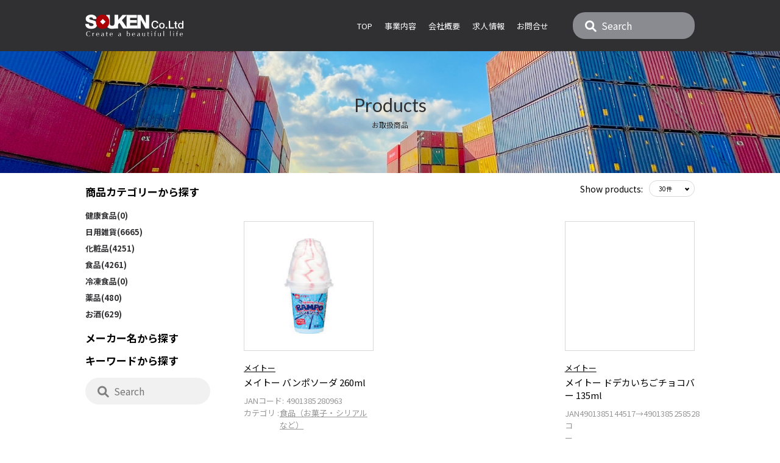

--- FILE ---
content_type: text/html; charset=UTF-8
request_url: https://soukensyoji.com/product/?maker=537
body_size: 2888
content:
<!DOCTYPE html>
<html lang="ja">
  <head>
	    <meta charset="UTF-8" />
    <meta http-equiv="X-UA-Compatible" content="IE=edge" />
    <meta name="viewport" content="width=device-width, initial-scale=1.0" />
    <meta content="IE=edge" http-equiv="X-UA-Compatible" />
    <meta name="description" content="化粧品・ベビー用品を中心に日中間で輸出事業を行っています。中小企業の方からアジアでの販売進出・計画の協力をいたします。" />
    <meta name="keywords" content="株式会社創賢商事,輸出,化粧品,ベビー用品,販売,中国" />
    <meta property="og:title" content="" />
    <meta property="og:type" content="website" />
    <meta property="og:url" content="undefined" />
    <meta property="og:locale" content="ja_JP" />
    <meta property="og:site_name" content="" />
    <meta property="og:description" content="" />
    <meta property="og:image" content="undefined" />
    <meta name="twitter:card" content="summary_large_image" />
    <meta name="twitter:site" content="website" />
    <meta name="twitter:domain" content="undefined" />
    <meta name="twitter:title" content="" />
    <meta name="twitter:description" content="" />
    <meta name="twitter:image" content="undefined" />
    <meta property="fb:admins" content="undefined" />
    <meta property="fb:app_id" content="undefined" />
    <link rel="preconnect" href="https://fonts.googleapis.com" />
    <link rel="preconnect" href="https://fonts.gstatic.com" crossorigin="" />
    <link href="https://fonts.googleapis.com/css2?family=Lato&amp;family=Noto+Sans+JP:wght@400;700&family=Noto+Serif+JP:wght@400;500;600&amp;display=swap" rel="stylesheet"/>
    <link rel="stylesheet" href="https://use.fontawesome.com/releases/v6.1.1/css/all.css" integrity="sha384-/frq1SRXYH/bSyou/HUp/hib7RVN1TawQYja658FEOodR/FQBKVqT9Ol+Oz3Olq5" crossorigin="anonymous"/>
    <link rel="stylesheet" href="https://soukensyoji.com/assets/css/style.css?1769140635" />
    <link rel="stylesheet" href="https://soukensyoji.com/assets/css/page/product/style.css?1769140635" />
    <link rel='shortcut icon' href='https://soukensyoji.com/assets/icon/favicon.ico?0' />
    <script src="https://ajax.googleapis.com/ajax/libs/jquery/3.6.0/jquery.min.js" defer></script>
    <script src="https://soukensyoji.com/assets/js/bundle.js" defer></script>
    <!-- Google tag (gtag.js) -->
    <script async src="https://www.googletagmanager.com/gtag/js?id=G-5MJPP2JPYF"></script>
    <script>
      window.dataLayer = window.dataLayer || [];
      function gtag(){dataLayer.push(arguments);}
      gtag('js', new Date());
      gtag('config', 'G-5MJPP2JPYF');
    </script>
	<title>お取扱商品 | 株式会社創賢商事</title>
  </head>
  <body>
	    <header class="header">
      <div class="header_inner">
        <a class="logo" href="https://soukensyoji.com/"><img src="https://soukensyoji.com/assets/img/common/logo.svg" alt="SOUKEN Co.Ltd Create a beautiful life" decoding="async" width="161" height="35"/></a>
        <nav class="gnav">
          <p class="gnav__head sp">menu</p>
          <ul class="gnav__list">
            <li class="gnav__item"><a class="gnav__link" href="https://soukensyoji.com/">Top</a></li>
            <li class="gnav__item"><a class="gnav__link" href="https://soukensyoji.com/service/">事業内容</a></li>
            <li class="gnav__item"><a class="gnav__link" href="https://soukensyoji.com/overview/">会社概要</a></li>
            <li class="gnav__item"><a class="gnav__link" href="https://soukensyoji.com/recuit/">求人情報</a></li>
            <li class="gnav__item"><a class="gnav__link" href="https://soukensyoji.com/#contact">お問合せ</a></li>
          </ul>
        </nav>
        <div class="header__search-box pc">
          <form class="search-box search-box--sm" role="search" action="#" method="get">
            <input class="search-box__input search-box__input--dark" type="text" name="s" placeholder="Search"/>
            <button class="search-box__submit-btn"><i class="fas fa-search fa-lg"></i></button>
          </form>
        </div>
        <button class="hamburger js-menu-trigger sp" type="button"><span class="hamburger__line"></span></button>
      </div>
    </header>
    <main>
      <section class="products">
        <div class="page-header products-header">
          <h1 class="page-header__title">
            Products<span class="page-header__subtitle"> お取扱商品</span>
          </h1>
        </div>
        <div class="container">
          <div class="inner">
            <div class="container-column">
				<section class="column-side pc">
	<h2 class="side-title">商品カテゴリーから探す</h2>
	<nav class="side-nav">
		<ul class="side-nav__list">
			<li><a href="?category=1">健康食品(0)</a></li>
			<li><a href="?category=2">日用雑貨(6665)</a></li>
			<li><a href="?category=3">化粧品(4251)</a></li>
			<li><a href="?category=4">食品(4261)</a></li>
			<li><a href="?category=5">冷凍食品(0)</a></li>
			<li><a href="?category=6">薬品(480)</a></li>
			<li><a href="?category=7">お酒(629)</a></li>
		</ul>
	</nav>
	<h2 class="side-title"><a href="../product/brand"> メーカー名から探す</a></h2>
	<h2 class="side-title"><a href="javascript:;">キーワードから探す</a></h2>
	<form class="search-box" role="search" action="#" method="get">
		<input class="search-box__input search-box__input--light" type="text" name="s" placeholder="Search"/>
		<button class="search-box__submit-btn"><i class="fas fa-search fa-lg"></i></button>
	</form>
</section>
<ul class="menu sp">
	<li class="menu__list"><a href="../product/category/">商品カテゴリーから探す</a></li>
  <li class="menu__list"><a href="../product/brand">メーカー名から探す</a></li>
</ul>
<div class="products-form sp">
	<form class="search-box search-box--md" role="search" id="frm" action="index.php" method="post" >
	 	<input class="search-box__input search-box__input--light" type="text" name="s" placeholder="Search"/>
		<button class="search-box__submit-btn"><i class="fas fa-search fa-lg"></i></button>
</div>
              <section class="column-main">
                <div class="search-hit">
                  <p>Show products:</p>
                  <div class="select-wrap">
                    <select id="searchhit" name="searchhite" required="" onChange="fruncRepage()">
    					<option value="15" >15件</option>
<option value="30" selected>30件</option>
<option value="60" >60件</option>
                    </select>
                  </div>
                </div>
				</form>
                <div class="product-wrap">
                  <ul class="product">
    				<li class="product__item">
	<div class="product__img-wrap">
		<figure class="product__img">
			<img src="https://img1.esimg.jp/resize/1200x900/image/food/00/01/34/578891.jpg" alt=""/>
		</figure>
	</div>
	<div class="product__body">
		<a class="tag" href="?maker=537">メイトー</a>
		<p class="product__name">メイトー  バンポソーダ 260ml</p>
		<dl class="product-date">
			<div class="product-date-box">
				<dt>JANコード:</dt>
				<dd>4901385280963</dd>
			</div>
			<div class="product-date-box">
				<dt>カテゴリ :</dt>
				<dd><a class="s_category" href="?s_category=22">食品（お菓子・シリアルなど）</a></dd>
			</div>
		</dl>
	</div>
</li>
<li class="product__item">
	<div class="product__img-wrap">
		<figure class="product__img">
			<img src="https://shop.r10s.jp/okashi-oishii/cabinet/icecream/icecream2/ok-mk7.jpg" alt=""/>
		</figure>
	</div>
	<div class="product__body">
		<a class="tag" href="?maker=537">メイトー</a>
		<p class="product__name">メイトー ドデカいちごチョコバー 135ml</p>
		<dl class="product-date">
			<div class="product-date-box">
				<dt>JANコード:</dt>
				<dd>4901385144517→4901385258528</dd>
			</div>
			<div class="product-date-box">
				<dt>カテゴリ :</dt>
				<dd><a class="s_category" href="?s_category=22">食品（お菓子・シリアルなど）</a></dd>
			</div>
		</dl>
	</div>
</li>
                  </ul>
                </div>
                <nav class="pagination">
					<ul>
					<li><a class="page-numbers current" href="?maker=537&page=1" aria-current="page">1</a></li>
					</ul>
                </nav>
              </section>
            </div>
          </div>
        </div>
      </section>
    </main>
	    <footer class="footer">
      <p class="copyright"><small translate="no">Copyright&copy;SOUKEN Co.Ltd</small></p>
    </footer>
<script>
	function fruncRepage(){
		$("#frm").submit();
	}
</script>
  </body>
</html>


--- FILE ---
content_type: text/css
request_url: https://soukensyoji.com/assets/css/style.css?1769140635
body_size: 3472
content:
@charset "UTF-8";
/* http://meyerweb.com/eric/tools/css/reset/
  v2.0 | 20110126
  License: none (public domain)
*/
html,
body,
div,
span,
applet,
object,
iframe,
h1,
h2,
h3,
h4,
h5,
h6,
p,
blockquote,
pre,
a,
abbr,
acronym,
address,
big,
cite,
code,
del,
dfn,
em,
img,
ins,
kbd,
q,
s,
samp,
small,
strike,
strong,
sub,
sup,
tt,
var,
b,
u,
i,
center,
dl,
dt,
dd,
ol,
ul,
li,
fieldset,
form,
label,
legend,
table,
caption,
tbody,
tfoot,
thead,
tr,
th,
td,
article,
aside,
canvas,
details,
embed,
figure,
figcaption,
footer,
header,
hgroup,
menu,
nav,
output,
ruby,
section,
summary,
time,
mark,
audio,
video {
  border: 0;
  font: inherit;
  font-size: 100%;
  margin: 0;
  padding: 0;
  vertical-align: baseline;
}

/* HTML5 display-role reset for older browsers */
article,
aside,
details,
figcaption,
figure,
footer,
header,
hgroup,
menu,
nav,
section {
  display: block;
}

body {
  line-height: 1;
}

ol,
ul {
  list-style: none;
}

blockquote,
q {
  quotes: none;
}

blockquote:before,
blockquote:after,
q:before,
q:after {
  content: "";
  content: none;
}

table {
  border-collapse: collapse;
  border-spacing: 0;
}

*,
*:before,
*:after {
  box-sizing: border-box;
}

html {
  height: 100%;
}

body {
  color: #303033;
  display: flex;
  flex-direction: column;
  font-family: "Noto Sans JP", sans-serif;
  font-size: 0.6875rem;
    height: 100%;
    width: 100%;
    overflow-x: hidden;
}
@media screen and (min-width: 768px), print {
  body {
    font-size: 0.9375rem;
  }
}

main {
  flex-grow: 1;
}

a {
  color: inherit;
  text-decoration: none;
}
a:hover {
  text-decoration: none;
}

img {
  height: auto;
  max-width: 100%;
  vertical-align: middle;
}

input {
  margin: 0;
  padding: 0;
}

textarea {
  color: inherit;
  font: inherit;
  padding: 0;
}

button {
  background-color: transparent;
  border: none;
  color: inherit;
  cursor: pointer;
  font: inherit;
  padding: 0;
}

.header {
  background-color: #303033;
}

.header_inner {
  align-items: center;
  display: flex;
  margin-left: auto;
  margin-right: auto;
  max-width: 1030px;
  padding: 15px 15px;
}
@media screen and (min-width: 768px), print {
  .header_inner {
    padding: 20px 15px;
  }
}

.logo {
  margin-right: auto;
}
@media not all and (min-width: 768px), print {
  .logo {
    width: 90px;
  }
}

.gnav__list {
  display: flex;
  flex-direction: column;
}
@media screen and (min-width: 768px), print {
  .gnav__list {
    flex-direction: row;
  }
}
@media not all and (min-width: 768px), print {
  .gnav__list {
    border-bottom: 1px solid #fff;
  }
}

.gnav__link {
  color: #ffffff;
  display: block;
  letter-spacing: 0.006em;
  padding: 15px 15px 15px 20px;
  text-transform: uppercase;
}
@media screen and (min-width: 768px), print {
  .gnav__link {
    font-size: 0.8125rem;
    padding: 0.7692307692em;
  }
}
@media not all and (min-width: 768px), print {
  .gnav__link {
    border-top: 1px solid #fff;
    position: relative;
  }
  .gnav__link::after {
    -webkit-transform: translateY(-50%) rotate(45deg);
    border-right: 1px solid #fff;
    border-top: 1px solid #fff;
    content: "";
    content: "";
    display: inline-block;
    height: 7px;
    position: absolute;
    right: 10px;
    top: 50%;
    transform: translateY(-50%) rotate(45deg);
    width: 7px;
  }
}

.header ::-webkit-input-placeholder {
  color: #ffffff;
}

.header ::-moz-placeholder {
  color: #ffffff;
}

.header :-ms-input-placeholder {
  color: #ffffff;
}

.header ::-ms-input-placeholder {
  color: #ffffff;
}

.header ::placeholder,
.header .search-box__submit-btn i {
  color: #ffffff;
}
.header .search-box__input {
  border-radius: 20px;
  padding: 10px 10px 10px 47px;
}

.header__search-box {
  margin-left: 30px;
}

@media not all and (min-width: 768px), print {
  .gnav {
    -webkit-overflow-scrolling: touch;
    background: #303033;
    display: none;
    height: calc(100vh - 58px);
    left: 0;
    overflow-x: hidden;
    overflow-y: auto;
    position: fixed;
    top: 58px;
    width: 100%;
    z-index: 100;
  }
}
.gnav .gnav__head {
  color: #fff;
  font-size: 0.875rem;
  font-weight: bold;
  padding: 15px;
  text-align: center;
  text-transform: uppercase;
}

@media not all and (min-width: 768px), print {
  .hamburger {
    align-items: center;
    cursor: pointer;
    display: flex;
    height: 30px;
    justify-content: center;
    width: 30px;
  }
  .hamburger .hamburger__line {
    background: #fff;
    height: 3px;
    position: relative;
    width: 100%;
    z-index: 1000;
  }
  .hamburger .hamburger__line::before,
.hamburger .hamburger__line::after {
    background: #fff;
    content: "";
    display: block;
    height: 3px;
    position: absolute;
    transition: -webkit-transform 0.3s;
    transition: transform 0.3s;
    transition: transform 0.3s, -webkit-transform 0.3s;
    width: 100%;
  }
  .hamburger .hamburger__line::before {
    top: -10px;
  }
  .hamburger .hamburger__line::after {
    bottom: -10px;
  }
  .hamburger body.is-fixed {
    height: 100%;
    position: fixed;
    width: 100%;
  }
}
.footer {
  background-color: #fff;
  padding: 15px;
}

.copyright {
  color: #1a1311;
  font-family: "Hiragino Kaku Gothic ProN", "ヒラギノ角ゴ ProN W3", sans-serif;
  font-size: 0.8125rem;
  text-align: center;
}

.container {
  margin-left: auto;
  margin-right: auto;
  max-width: 1030px;
}

.container--primary {
  max-width: 930px;
}

.container--secondary {
  max-width: 875px;
}

.inner {
  padding-left: 15px;
  padding-right: 15px;
}

.bg-light {
  background-color: #f5f5f5;
}

.bg-secondary {
  background-color: #6c6c6c;
}

.bg-dark {
  background-color: #303033;
}

.bg-light,
.bg-secondary,
.bg-dark {
  margin-left: calc(50% - 50vw);
  margin-right: calc(50% - 50vw);
  padding-left: calc(50vw - 50%);
  padding-right: calc(50vw - 50%);
}

.section {
  padding-bottom: 22px;
  padding-top: 22px;
}
@media screen and (min-width: 768px), print {
  .section {
    padding-bottom: 38px;
    padding-top: 45px;
  }
}

.btn {
  border: solid 1px #707070;
  cursor: pointer;
  display: block;
  font-family: "Hiragino Kaku Gothic ProN", "ヒラギノ角ゴ ProN W3", sans-serif;
  font-size: 0.75rem;
  max-width: 280px;
  padding: 1.0714285714em;
  text-align: center;
  width: 100%;
}
@media screen and (min-width: 768px), print {
  .btn {
    font-size: 0.875rem;
  }
}

.btn-light {
  background-color: #fff;
}

.btn-dark {
  background-color: #303033;
  color: #ffffff;
}

.btn-secondary {
  background-color: #687a84;
  color: #ffffff;
}

.btn--center {
  margin-left: auto;
  margin-right: auto;
}

.btn--circle {
  align-items: center;
  background-color: #b7b7b7;
  border-radius: 50%;
  display: flex;
  height: 24px;
  justify-content: center;
  width: 24px;
}

.heading {
  align-items: center;
  display: flex;
  flex-direction: column;
  font-family: "Lato", sans-serif;
  font-size: 1.25rem;
}

.heading--sm {
  font-family: inherit;
  font-size: 0.8125rem;
}
@media screen and (min-width: 768px), print {
  .heading--sm {
    font-size: 1.0625rem;
  }
}

.sub-heading {
  font-size: 0.75rem;
  letter-spacing: 0.006em;
  margin-top: 6px;
}

.heading--light {
  color: #ffffff;
}

.search-box {
  position: relative;
}

.search-box--sm {
  max-width: 200px;
}

.search-box--md {
  max-width: 500px;
}

.search-box__input {
  border: none;
}

.search-box__input--dark {
  background-color: #898b91;
}

.search-box__input--light {
  background-color: #f1f1f2;
}

.search-box__submit-btn {
  -webkit-transform: translateY(-50%);
  left: 20px;
  position: absolute;
  top: 50%;
  transform: translateY(-50%);
  transition: opacity 0.3s;
}
.search-box__submit-btn:hover {
  opacity: 0.8;
}

.detail {
  border-bottom: 1px solid #c7c7c7;
  margin-top: 17px;
}
@media screen and (min-width: 768px), print {
  .detail {
    margin-top: 25px;
  }
}

.detail__item {
  align-items: center;
  background-color: #f5f5f5;
  display: flex;
  justify-content: flex-start;
}

.detail__item {
  border-top: 1px solid #c7c7c7;
}
.detail__item dt,
.detail__item dd {
  color: #575456;
  padding-bottom: 1em;
  padding-top: 1em;
}
.detail__item dt {
  flex: 0 0 60px;
  text-align: center;
}
p.thanks {
    padding: 15px;
    text-align: center;
    font-size: 1.2em;
    line-height: 1.5em;
    margin-top: 10%;
}
@media screen and (min-width: 768px), print {
  .detail__item dt {
    flex: 0 0 220px;
  }
}
.detail__item dd {
  background-color: #fff;
  flex: 1 1 auto;
  line-height: 1.73;
  padding-left: 1.6666666667em;
}
.detail__item dd::before, .detail__item dd::after {
  content: "";
  display: block;
  height: 0;
  width: 0;
}
.detail__item dd::before {
  margin-top: calc((1 - 1.73) * 0.5em);
}
.detail__item dd::after {
  margin-bottom: calc((1 - 1.73) * 0.5em);
}

.page-header {
  align-items: center;
  background-position: center;
  background-repeat: no-repeat;
  background-size: cover;
  display: flex;
  height: 100px;
  justify-content: center;
}
@media screen and (min-width: 768px), print {
  .page-header {
    height: 200px;
  }
}

.page-header__title--light {
  color: #ffffff;
}

.page-header__title {
  align-items: center;
  display: flex;
  flex-direction: column;
  font-family: "Lato", sans-serif;
  font-size: 1.25rem;
}
@media screen and (min-width: 768px), print {
  .page-header__title {
    font-size: 1.875rem;
  }
}

.page-header__subtitle {
  font-family: "Noto Sans JP", sans-serif;
  font-size: 0.625rem;
  margin-top: 1em;
}
@media screen and (min-width: 768px), print {
  .page-header__subtitle {
    font-size: 0.75rem;
  }
}

.pagination ul {
  align-items: center;
  display: flex;
  justify-content: center;
}

.page-numbers {
  border: solid 1px #d4d4d4;
  display: block;
  font-size: 0.8125rem;
  padding: 1em;
  text-align: center;
}
@media screen and (min-width: 768px), print {
  .page-numbers {
    height: 42px;
    min-width: 42px;
  }
}

/* form */
input[type=text],
input[type=email],
input[type=tel],
input[type=url],
input[type=search],
textarea,
select {
  -webkit-appearance: none;
  -moz-appearance: none;
  appearance: none;
  font-family: inherit;
  font-size: 16px;
  width: 100%;
}

input[type=text]:focus,
input[type=email]:focus,
input[type=tel]:focus,
input[type=url]:focus,
input[type=search]:focus,
textarea:focus,
select:focus,
input[type=checkbox]:focus + span {
  box-shadow: 0 0 5px rgba(104, 111, 103, 0.7);
  outline: none;
}

input[type=checkbox] {
  opacity: 0;
  position: absolute;
}

input[type=checkbox] + span {
  color: #1a1311;
  cursor: pointer;
  display: inline-block;
  font-size: 0.6875rem;
  padding: 0.3125em 0.3125em 0.3125em 2.1875em;
  position: relative;
}
@media screen and (min-width: 768px), print {
  input[type=checkbox] + span {
    font-size: 1rem;
  }
}

input[type=checkbox] + span:before {
  border: solid 1px #afafaf;
  content: "";
  height: 1.25em;
  left: 0;
  position: absolute;
  top: 2px;
  width: 1.25em;
}

input[type=checkbox] + span:after {
  content: "";
  display: none;
}

input[type=checkbox]:checked + span:after {
  -webkit-transform: rotate(45deg);
  border-bottom: 3px solid #ab0006;
  border-right: 3px solid #ab0006;
  content: "";
  display: block;
  height: 1.25em;
  left: 0.4em;
  position: absolute;
  top: 2px;
  transform: rotate(45deg);
  width: 0.5em;
}

.form {
  margin-left: auto;
  margin-right: auto;
  margin-top: 22px;
  max-width: 600px;
}
@media screen and (min-width: 768px), print {
  .form {
    margin-top: 45px;
  }
}

.form__item {
  font-family: "Hiragino Kaku Gothic ProN", "ヒラギノ角ゴ ProN W3", sans-serif;
  margin-top: 14px;
}
@media screen and (min-width: 768px), print {
  .form__item {
    margin-top: 20px;
  }
}

.form__ttl {
  font-weight: 600;
}
@media screen and (min-width: 768px), print {
  .form__ttl {
    font-size: 0.875rem;
  }
}

.form__body {
  margin-top: 6px;
}

.input-field input,
.input-field textarea {
  background: #fff;
  border: 1px solid #cccccc;
  border-radius: 2px;
  padding: 10px;
}

.input-field ::-webkit-input-placeholder {
  color: #b6b6b6;
}

.input-field ::-moz-placeholder {
  color: #b6b6b6;
}

.input-field :-ms-input-placeholder {
  color: #b6b6b6;
}

.input-field ::-ms-input-placeholder {
  color: #b6b6b6;
}

.input-field ::placeholder {
  color: #b6b6b6;
}
@media screen and (min-width: 768px), print {
  .input-field ::-webkit-input-placeholder {
    font-size: 0.875rem;
  }
  .input-field ::-moz-placeholder {
    font-size: 0.875rem;
  }
  .input-field :-ms-input-placeholder {
    font-size: 0.875rem;
  }
  .input-field ::-ms-input-placeholder {
    font-size: 0.875rem;
  }
  .input-field ::placeholder {
    font-size: 0.875rem;
  }
}

.form__btn {
  margin-top: 15px;
}
@media screen and (min-width: 768px), print {
  .form__btn {
    margin-top: 25px;
  }
}

.privacy-box__check {
  margin-top: 20px;
  text-align: center;
}
@media screen and (min-width: 768px), print {
  .privacy-box__check {
    margin-top: 33px;
  }
}

.privacy-box__check a {
  text-decoration: underline;
}

.submit-btn {
  background-color: #1a1311;
  color: #ffffff;
  font-size: 0.8125rem;
  font-weight: 600;
  line-height: 1.2941176471;
  padding: 0.8235294118em;
}
@media screen and (min-width: 768px), print {
  .submit-btn {
    font-size: 1.0625rem;
  }
}

@media not all and (min-width: 768px), print {
  .pc {
    display: none !important;
  }
}

@media screen and (min-width: 768px), print {
  .sp {
    display: none !important;
  }
}

.is-menu-opened .hamburger__line {
  background: transparent;
}

.is-menu-opened .hamburger__line::before {
  -webkit-transform: rotate(45deg);
  top: 0;
  transform: rotate(45deg);
}

.is-menu-opened .hamburger__line::after {
  -webkit-transform: rotate(-45deg);
  bottom: 0;
  transform: rotate(-45deg);
}

.is-menu-opened .gnav {
  display: block;
}

html.is-menu-opened {
  min-height: 100vh;
}

.is-menu-opened body {
  height: 100%;
  position: fixed;
  width: 100%;
}
@media screen and (min-width: 768px) {
	ul.lang_list {
	    max-width: 300px;
	}
}
ul.lang_list {
    width: 90%;
    display: flex;
    justify-content: center;
    margin: 0 auto 5%;
    align-items: flex-end;
}
ul.lang_list li {
    width: 50%;
    text-align: center;
}
ul.lang_list li a {
    font-size: 1.2em;
}
ul.lang_list li.active a {
    font-size: 1.4em;
    font-weight: bold;
}
/*# sourceMappingURL=sourcemaps/style.css.map */

--- FILE ---
content_type: text/css
request_url: https://soukensyoji.com/assets/css/page/product/style.css?1769140635
body_size: 2080
content:
.products-header {
  background-image: url(../../../img/page/products/header_products.jpg);
}

.container-column {
  margin-top: 12px;
  padding-bottom: 40px;
}
@media screen and (min-width: 768px), print {
  .container-column {
    display: flex;
    justify-content: space-between;
    padding-bottom: 180px;
  }
}

@media screen and (min-width: 768px), print {
  .column-main {
    width: calc((740 / 1000) * 100%);
  }
}

@media screen and (min-width: 768px), print {
  .column-side {
    width: calc((205 / 1000) * 100%);
  }
}
.column-side .search-box {
  margin-top: 10px;
}
.column-side .search-box__input {
  padding: 10px 10px 10px 47px;
}

.product-wrap {
  padding-bottom: 48px;
}
@media screen and (min-width: 768px), print {
  .product-wrap {
    padding-bottom: 96px;
  }
}

.search-hit {
  align-items: center;
  display: flex;
  justify-content: flex-end;
}
@media not all and (min-width: 768px), print {
  .search-hit {
    margin-top: 20px;
  }
}
.search-hit P {
  margin-right: 0.7142857143em;
}
.search-hit select,
.search-hit P {
  color: #000;
}
@media screen and (min-width: 768px), print {
  .search-hit select,
.search-hit P {
    font-size: 0.875rem;
  }
}
.search-hit select {
  background-color: #fff;
  border: 1px solid #d8d8d8;
  border-radius: 18px;
  font-size: 0.625rem;
  padding: 5px 5px 5px 10px;
  width: 60px;
}
@media screen and (min-width: 768px), print {
  .search-hit select {
    padding: 5px 5px 5px 15px;
    width: 75px;
  }
}
.search-hit .select-wrap {
  display: block;
  position: relative;
}
.search-hit .select-wrap::after {
  -webkit-transform: rotate(45deg);
  border-bottom: 2px solid #000;
  border-right: 2px solid #000;
  bottom: 0;
  content: "";
  display: block;
  height: 5px;
  margin: auto;
  pointer-events: none;
  position: absolute;
  right: 10px;
  top: 0;
  transform: rotate(45deg);
  width: 5px;
}

.product {
  display: flex;
  flex-wrap: wrap;
  justify-content: space-between;
}
@media screen and (min-width: 768px), print {
  .product {
    margin-top: -23px;
  }
}

.product__item {
  margin-top: 37px;
  width: calc((100% - 16px) / 2);
}
@media screen and (min-width: 768px), print {
  .product__item {
    margin-top: 63px;
    width: calc((100% - 100px) / 3);
  }
}

.product__img-wrap {
  border: solid 1px #d8d8d8;
  padding: 27px;
}

.product__img {
  position: relative;
}
.product__img::before {
  content: "";
  display: block;
  padding-top: 100%;
}
.product__img img {
  -o-object-fit: cover;
  height: 100%;
  left: 0;
  max-width: none;
  object-fit: cover;
  position: absolute;
  top: 0;
  width: 100%;
}

.product__body {
  margin-top: 5px;
}
.product__body a {
  text-decoration: underline;
}
@media screen and (min-width: 768px), print {
  .product__body {
    padding-top: 14px;
  }
}

.product__name {
  -webkit-text-stroke: 1px rgba(0, 0, 0, 0);
  color: #000;
  line-height: 1.4;
  margin-top: 7px;
}

.tag {
  color: #000;
  font-size: 0.625rem;
}
@media screen and (min-width: 768px), print {
  .tag {
    font-size: 0.8125rem;
  }
}

.product-date {
  color: #979797;
  font-size: 0.625rem;
  margin-top: 0.7692307692em;
}
.product-date dt,
.product-date dd {
  letter-spacing: 0.006em;
  line-height: 1.54;
}
@media screen and (min-width: 768px), print {
  .product-date {
    font-size: 0.8125rem;
  }
}

.product-date-box {
  display: flex;
}
.product-date-box dt {
  width: 70px;
}

@media screen and (min-width: 768px), print {
  .side-title {
    color: #000;
    cursor: pointer;
    font-weight: bold;
    padding-bottom: 0.5882352941em;
    padding-top: 0.5882352941em;
  }
}
@media screen and (min-width: 768px) and (min-width: 768px), print {
  .side-title {
    font-size: 1.0625rem;
  }
}
@media screen and (min-width: 768px), print {
  .side-nav {
    padding-bottom: 7px;
    padding-top: 7px;
  }
}
@media screen and (min-width: 768px), print {
  .side-nav__list a {
    display: block;
    font-size: 0.8125rem;
    padding-bottom: 7px;
    padding-top: 7px;
  }
}
@media screen and (min-width: 768px), print {
  .side-nav__list li > a {
    font-weight: bold;
  }
}
@media screen and (min-width: 768px), print {
  .side-nav-menu li a {
    font-weight: normal;
    padding-left: 13px;
  }
}
.product-heading {
  color: #000;
  font-size: 0.875rem;
  font-weight: bold;
  margin-bottom: 12px;
  text-align: center;
}

/* brand */
.brand-block {
  padding-bottom: 125px;
  padding-top: 14px;
}
@media screen and (min-width: 768px), print {
  .brand-block {
    padding-bottom: 250px;
    padding-top: 22px;
  }
}

.search-box {
  margin-left: auto;
  margin-right: auto;
}

.search-box__input {
  border-radius: 25px;
  padding: 8px 8px 8px 45px;
}
.search-box__input ::-webkit-input-placeholder {
  color: #808080;
}
.search-box__input ::-moz-placeholder {
  color: #808080;
}
.search-box__input :-ms-input-placeholder {
  color: #808080;
}
.search-box__input ::-ms-input-placeholder {
  color: #808080;
}
.search-box__input ::placeholder {
  color: #808080;
}
@media screen and (min-width: 768px), print {
  .search-box__input {
    padding: 14px 24px 14px 55px;
  }
}

.search-box__submit-btn i {
  color: #808080;
}

.brand-anchor {
  display: flex;
  flex-wrap: wrap;
  justify-content: space-between;
  margin-top: 7px;
}
@media screen and (min-width: 768px), print {
  .brand-anchor {
    justify-content: center;
    margin-top: 20px;
  }
}
@media not all and (min-width: 768px), print {
  .brand-anchor::before, .brand-anchor::after {
    content: "";
    display: block;
    width: calc((100% - 55px) / 6);
  }
  .brand-anchor::before {
    order: 1;
  }
}

.brand-anchor__item {
  color: #000;
  font-weight: bold;
}
@media screen and (min-width: 768px), print {
  .brand-anchor__item {
    border-left: 1px solid #707070;
    font-size: 0.875rem;
  }
}
@media not all and (min-width: 768px), print {
  .brand-anchor__item {
    border: 1px solid #707070;
    border-radius: 2px;
    margin-top: 10px;
    min-width: 55px;
    width: calc((100% - 55px) / 6);
  }
}
.brand-anchor__item a {
  display: block;
  padding: 10px;
  text-align: center;
}
@media screen and (min-width: 768px), print {
  .brand-anchor__item a {
    padding: 0 15px;
  }
}
.brand-anchor__item:last-child {
  border-right: 1px solid #707070;
}

.brand {
  margin-top: 30px;
}
@media screen and (min-width: 768px), print {
  .brand {
    margin-top: 74px;
  }
}

.brand__title {
  color: #000;
  font-size: 1.25rem;
  font-weight: bold;
}

.brand-list {
  margin-top: 14px;
}
@media screen and (min-width: 768px), print {
  .brand-list {
    display: flex;
    flex-wrap: wrap;
    justify-content: space-between;
    margin-top: 18px;
  }
  .brand-list::before, .brand-list::after {
    content: "";
    display: block;
    width: calc((100% - 160px) / 3);
  }
  .brand-list::before {
    order: 1;
  }
}

.brand-list__item {
  padding-bottom: 1em;
  padding-top: 1em;
}
@media screen and (min-width: 768px), print {
  .brand-list__item {
    font-size: 0.875rem;
    width: calc((100% - 160px) / 3);
  }
}
.brand-list__item a {
  color: #000;
  font-weight: bold;
}
.brand-list__item .brand-list__count {
  color: #949494;
  margin-left: 0.3571428571em;
}

/* spmenu */
@media not all and (min-width: 768px), print {
  .menu {
    display: flex;
    justify-content: center;
  }

  .menu__list {
    display: flex;
    flex-basis: 140px;
  }

  .menu__list + .menu__list {
    margin-left: 10px;
  }

  .menu__list a {
    background-color: #303033;
    color: #ffffff;
    font-weight: bold;
    padding: 10px;
    text-align: center;
    white-space: nowrap;
    width: 100%;
  }

  .products-form {
    margin-top: 18px;
  }

  /*  category */
  .category-title {
    background-color: #f1f1f2;
    border-top: 1px solid #bcbcbc;
  }
  .category-title a {
    align-items: center;
    display: flex;
    font-size: 0.875rem;
    font-weight: bold;
    padding: 10px 10px 10px 21px;
  }
  .category-title a i {
    color: #fafafa;
    margin-right: 8px;
  }

  .category-block {
    padding-top: 14px;
  }

  .product-category__list {
    border-bottom: 1px solid #bcbcbc;
  }

  .product-category__list li {
    border-top: 1px solid #bcbcbc;
    padding: 15px 15px 15px 21px;
    position: relative;
  }
  .product-category__list li::after {
    -webkit-transform: translateY(-50%) rotate(45deg);
    border-right: 1px solid #7d7d7d;
    border-top: 1px solid #7d7d7d;
    content: "";
    display: inline-block;
    height: 7px;
    position: absolute;
    right: 10px;
    top: 50%;
    transform: translateY(-50%) rotate(45deg);
    width: 7px;
  }
}
.category-list__count {
  color: #7d7d7d;
  margin-left: 5px;
}
ul.tab {
    display: flex;
    max-width: 1000px;
    margin: 0 auto 10px;
    justify-content: space-between;
}
ul.tab li {
    text-align: center;
    width: 50%;
    border: solid 1px #b5b3b3;
    padding: 10px 0;
    cursor: pointer;
    font-size: 1.2em;
    color: #b5b3b3;}
ul.tab li.active {
    background: #ad0012;
    color: #ffffff;
    font-weight: bold;
    border: solid 1px #ad0012;
}
.pk.active {
	display:block;
}
.pk {
	display:none;
}
.pk p img {
    width: 100%;
}

.pk p {
    margin: 0 auto;
    text-align: center;
}
/*# sourceMappingURL=../../sourcemaps/page/product/style.css.map */

--- FILE ---
content_type: image/svg+xml
request_url: https://soukensyoji.com/assets/img/common/logo.svg
body_size: 4543
content:
<svg xmlns="http://www.w3.org/2000/svg" width="160.984" height="35.404" viewBox="0 0 160.984 35.404"><g transform="translate(-190 -491.457)"><path d="M7.446,24.513A3.089,3.089,0,0,1,6.364,25a6.243,6.243,0,0,1-1.494.162A3.98,3.98,0,0,1,1.9,24.09,4.1,4.1,0,0,1,.85,21.081,3.926,3.926,0,0,1,2.01,18.1a4.315,4.315,0,0,1,3.113-1.111,5.973,5.973,0,0,1,1.3.139,4.848,4.848,0,0,1,1.17.412,4.8,4.8,0,0,0-.138.571,3.081,3.081,0,0,0-.048.537,2.632,2.632,0,0,0-.973-.939,2.849,2.849,0,0,0-1.35-.3,2.76,2.76,0,0,0-2.252.965,4.135,4.135,0,0,0-.8,2.714,4.066,4.066,0,0,0,.8,2.656A2.659,2.659,0,0,0,5,24.721a3.59,3.59,0,0,0,1.289-.247,4.6,4.6,0,0,0,1.225-.721Z" transform="translate(190.512 501.702)" fill="#fff"/><path d="M7.38,24.048c.014-.375.027-.864.034-1.465s.011-1.366.011-2.292q0-.736-.011-1.071c-.006-.223-.019-.422-.034-.6a1.549,1.549,0,0,0,.234.04c.08.008.168.01.261.01a2.106,2.106,0,0,0,.253-.013c.079-.01.155-.021.229-.037-.021.184-.038.383-.053.593s-.019.439-.019.678a3.235,3.235,0,0,1,.675-1,1.109,1.109,0,0,1,.765-.325,1.292,1.292,0,0,1,.172.014c.069.01.159.026.268.048a2.816,2.816,0,0,0-.042.359c-.01.139-.014.309-.014.511l-.09.056a1.69,1.69,0,0,0-.282-.109,1.059,1.059,0,0,0-.276-.037.967.967,0,0,0-.918.551,4.018,4.018,0,0,0-.29,1.773q0,.714.014,1.31c.01.4.022.736.042,1.018a1.889,1.889,0,0,0-.231-.035q-.123-.01-.264-.01c-.074,0-.147,0-.216.008s-.141.014-.216.026" transform="translate(194.449 502.649)" fill="#fff"/><path d="M15.718,23.529a3.424,3.424,0,0,1-.936.489,3.141,3.141,0,0,1-1.021.165A2.6,2.6,0,0,1,11.8,23.4a2.787,2.787,0,0,1-.753-2.026,2.918,2.918,0,0,1,.721-2.066,2.5,2.5,0,0,1,1.927-.781,2.208,2.208,0,0,1,1.707.656,2.637,2.637,0,0,1,.6,1.853c0,.026,0,.067,0,.123s-.006.1-.006.13H12.035v.038a2.783,2.783,0,0,0,.5,1.784,1.742,1.742,0,0,0,1.439.614,2.316,2.316,0,0,0,.939-.192,2.86,2.86,0,0,0,.832-.58c-.006.12-.013.212-.016.274s-.006.114-.006.16Zm-3.661-2.637h3.031v-.2a2.078,2.078,0,0,0-.383-1.329,1.275,1.275,0,0,0-1.056-.482,1.369,1.369,0,0,0-1.117.555,2.42,2.42,0,0,0-.474,1.454" transform="translate(196.659 502.628)" fill="#fff"/><path d="M19.554,23.4a2.568,2.568,0,0,1-.8.579,2.234,2.234,0,0,1-.92.194,1.7,1.7,0,0,1-1.172-.37,1.32,1.32,0,0,1-.414-1.042,1.415,1.415,0,0,1,.329-.981,1.837,1.837,0,0,1,1-.521c.192-.042.452-.091.782-.151a3.151,3.151,0,0,0,1.226-.378V20.49a1.754,1.754,0,0,0-.306-1.149,1.225,1.225,0,0,0-.976-.357,1.7,1.7,0,0,0-.843.205,1.827,1.827,0,0,0-.641.611h-.091l.024-.607a2.673,2.673,0,0,1,.848-.481,3.021,3.021,0,0,1,1.007-.167A1.836,1.836,0,0,1,20,19a2.1,2.1,0,0,1,.433,1.476v.141l-.045,1.968v.321a1.165,1.165,0,0,0,.106.612.467.467,0,0,0,.4.146c.053,0,.093,0,.122,0a.631.631,0,0,1,.075,0l.045.224L21.1,23.9a3.464,3.464,0,0,1-.91.173.571.571,0,0,1-.431-.154.958.958,0,0,1-.205-.516m.018-2.186a6.019,6.019,0,0,0-1.939.537.955.955,0,0,0-.434.858,1.128,1.128,0,0,0,.268.806.988.988,0,0,0,.757.285,1.529,1.529,0,0,0,.6-.138,1.773,1.773,0,0,0,.548-.369.736.736,0,0,0,.149-.207.7.7,0,0,0,.048-.289V21.216Z" transform="translate(199.799 502.636)" fill="#fff"/><path d="M21.126,19.684c.006-.083.013-.146.016-.188a1.027,1.027,0,0,0,.006-.112.86.86,0,0,0-.006-.095c0-.04,0-.069,0-.083l.359.019c.125.006.25.008.377.008v-.377c0-.128,0-.263,0-.406s-.01-.33-.016-.561a3.631,3.631,0,0,0,.5-.119,2.944,2.944,0,0,0,.415-.168c-.011.25-.019.45-.026.6s-.008.252-.008.3v.765c.215,0,.444-.006.692-.018s.515-.029.8-.056c-.006.056-.014.117-.022.184s-.011.131-.011.2v.09c-.21-.011-.4-.021-.575-.024s-.335-.01-.481-.01c-.12,0-.208,0-.261,0s-.1,0-.151.008c-.006.109-.011.21-.013.306s0,.186,0,.272q0,.327-.027,1.218c-.019.595-.029,1.077-.029,1.454a2.1,2.1,0,0,0,.223,1.122.831.831,0,0,0,.745.329,1.2,1.2,0,0,0,.351-.063,3.242,3.242,0,0,0,.452-.18l.085.253a2.32,2.32,0,0,1-.611.29,2.215,2.215,0,0,1-.649.1,1.48,1.48,0,0,1-1.117-.365,1.737,1.737,0,0,1-.345-1.209q0-.176.03-1.218t.032-1.914v-.394h-.13c-.095,0-.191,0-.29.008s-.2.014-.306.026" transform="translate(202.736 502.07)" fill="#fff"/><path d="M29.628,23.529a3.424,3.424,0,0,1-.936.489,3.148,3.148,0,0,1-1.021.165,2.6,2.6,0,0,1-1.962-.781,2.787,2.787,0,0,1-.753-2.026,2.911,2.911,0,0,1,.721-2.066A2.5,2.5,0,0,1,27.6,18.53a2.213,2.213,0,0,1,1.707.656,2.637,2.637,0,0,1,.6,1.853c0,.026,0,.067-.006.123s0,.1,0,.13H25.945v.038a2.783,2.783,0,0,0,.5,1.784,1.74,1.74,0,0,0,1.439.614,2.316,2.316,0,0,0,.939-.192,2.86,2.86,0,0,0,.832-.58c-.008.12-.013.212-.016.274s-.006.114-.006.16Zm-3.661-2.637H29v-.2a2.078,2.078,0,0,0-.383-1.329,1.275,1.275,0,0,0-1.056-.482,1.369,1.369,0,0,0-1.117.555,2.42,2.42,0,0,0-.474,1.454" transform="translate(205.045 502.628)" fill="#fff"/><path d="M37.014,23.4a2.568,2.568,0,0,1-.8.579,2.228,2.228,0,0,1-.92.194,1.7,1.7,0,0,1-1.172-.37,1.32,1.32,0,0,1-.414-1.042,1.415,1.415,0,0,1,.329-.981,1.837,1.837,0,0,1,1-.521c.192-.042.452-.091.782-.151a3.151,3.151,0,0,0,1.226-.378V20.49a1.754,1.754,0,0,0-.306-1.149,1.225,1.225,0,0,0-.976-.357,1.7,1.7,0,0,0-.843.205,1.827,1.827,0,0,0-.641.611H34.2l.022-.607a2.673,2.673,0,0,1,.848-.481,3.021,3.021,0,0,1,1.007-.167A1.834,1.834,0,0,1,37.46,19a2.1,2.1,0,0,1,.433,1.476v.141l-.045,1.968v.321a1.165,1.165,0,0,0,.106.612.467.467,0,0,0,.4.146c.053,0,.093,0,.122,0a.631.631,0,0,1,.075,0l.045.224-.034.013a3.464,3.464,0,0,1-.91.173.574.574,0,0,1-.431-.154.958.958,0,0,1-.205-.516m.018-2.186a6.019,6.019,0,0,0-1.939.537.955.955,0,0,0-.434.858,1.128,1.128,0,0,0,.268.806.988.988,0,0,0,.757.285,1.529,1.529,0,0,0,.6-.138,1.773,1.773,0,0,0,.548-.369.737.737,0,0,0,.149-.207.7.7,0,0,0,.048-.289V21.216Z" transform="translate(210.325 502.636)" fill="#fff"/><path d="M42.567,25.242c.011-.3.021-.648.026-1.032s.008-1,.008-1.846V19.09q0-1.137-.008-1.628c0-.329-.016-.614-.03-.858.074.014.152.026.234.034s.168.011.268.011a2.508,2.508,0,0,0,.252-.011q.118-.012.231-.034c-.03.566-.053,1.1-.066,1.593s-.018.981-.018,1.449c0,.117,0,.3,0,.543s.008.431.008.558a2.464,2.464,0,0,1,.8-.792,2.077,2.077,0,0,1,1.039-.253,2.167,2.167,0,0,1,1.7.7,2.765,2.765,0,0,1,.627,1.914,3.288,3.288,0,0,1-.7,2.193,2.3,2.3,0,0,1-1.843.832,2.259,2.259,0,0,1-.882-.175,2.856,2.856,0,0,1-.824-.54,3.592,3.592,0,0,0-.3.268q-.154.156-.313.346Zm2.5-5.078a1.4,1.4,0,0,0-1.253.668,3.619,3.619,0,0,0-.43,1.946,2.707,2.707,0,0,0,.4,1.616,1.36,1.36,0,0,0,1.17.55,1.437,1.437,0,0,0,1.274-.672,3.434,3.434,0,0,0,.449-1.909,2.762,2.762,0,0,0-.41-1.641,1.4,1.4,0,0,0-1.2-.558" transform="translate(215.659 501.467)" fill="#fff"/><path d="M52.5,23.529a3.424,3.424,0,0,1-.936.489,3.141,3.141,0,0,1-1.021.165,2.6,2.6,0,0,1-1.962-.781,2.787,2.787,0,0,1-.753-2.026,2.918,2.918,0,0,1,.721-2.066,2.5,2.5,0,0,1,1.927-.781,2.21,2.21,0,0,1,1.707.656,2.637,2.637,0,0,1,.6,1.853c0,.026,0,.067-.006.123s0,.1,0,.13H48.819v.038a2.783,2.783,0,0,0,.5,1.784,1.742,1.742,0,0,0,1.439.614,2.316,2.316,0,0,0,.939-.192,2.86,2.86,0,0,0,.832-.58c-.008.12-.013.212-.016.274s-.006.114-.006.16Zm-3.661-2.637h3.031v-.2a2.068,2.068,0,0,0-.383-1.329,1.275,1.275,0,0,0-1.056-.482,1.369,1.369,0,0,0-1.117.555,2.42,2.42,0,0,0-.474,1.454" transform="translate(218.834 502.628)" fill="#fff"/><path d="M56.338,23.4a2.568,2.568,0,0,1-.8.579,2.228,2.228,0,0,1-.92.194,1.7,1.7,0,0,1-1.172-.37,1.32,1.32,0,0,1-.414-1.042,1.415,1.415,0,0,1,.329-.981,1.837,1.837,0,0,1,1-.521c.192-.042.452-.091.782-.151a3.151,3.151,0,0,0,1.226-.378V20.49a1.754,1.754,0,0,0-.306-1.149,1.225,1.225,0,0,0-.976-.357,1.7,1.7,0,0,0-.843.205,1.827,1.827,0,0,0-.641.611H53.52l.024-.607a2.673,2.673,0,0,1,.848-.481,3.021,3.021,0,0,1,1.007-.167A1.834,1.834,0,0,1,56.784,19a2.1,2.1,0,0,1,.433,1.476v.141l-.045,1.968v.321a1.165,1.165,0,0,0,.106.612.467.467,0,0,0,.4.146c.053,0,.093,0,.122,0a.631.631,0,0,1,.075,0l.045.224-.034.013a3.464,3.464,0,0,1-.91.173.574.574,0,0,1-.431-.154.958.958,0,0,1-.205-.516m.018-2.186a6.019,6.019,0,0,0-1.939.537.955.955,0,0,0-.434.858,1.128,1.128,0,0,0,.268.806.988.988,0,0,0,.757.285,1.529,1.529,0,0,0,.6-.138,1.773,1.773,0,0,0,.548-.369.736.736,0,0,0,.149-.207.7.7,0,0,0,.048-.289V21.216Z" transform="translate(221.974 502.636)" fill="#fff"/><path d="M62.035,24.047v-.208c0-.115-.006-.322-.018-.619q0-.072,0-.106a1.973,1.973,0,0,1-.745.792,2.164,2.164,0,0,1-1.1.26,1.766,1.766,0,0,1-1.346-.482,1.99,1.99,0,0,1-.458-1.419c0-.059.008-.388.027-.983s.029-1.162.029-1.705c0-.12,0-.25-.006-.393s-.01-.337-.016-.579c.067.013.138.024.213.032a2.348,2.348,0,0,0,.247.011c.091,0,.176,0,.256-.01a2.377,2.377,0,0,0,.239-.034c-.061.54-.1,1.085-.131,1.63s-.043,1.084-.043,1.616a2.208,2.208,0,0,0,.327,1.342,1.2,1.2,0,0,0,1.023.426,1.475,1.475,0,0,0,.8-.218,1.359,1.359,0,0,0,.526-.607,2.549,2.549,0,0,0,.16-.753q.048-.5.048-2.026c0-.239,0-.476-.014-.713s-.024-.468-.042-.7l.224.029a2.137,2.137,0,0,0,.258.014,1.876,1.876,0,0,0,.237-.013c.075-.008.146-.019.213-.03-.019.3-.032.71-.038,1.223s-.013,1.181-.013,2c0,.531,0,.957.013,1.274s.019.63.038.933c-.019,0-.072-.006-.163-.018S62.607,24,62.553,24s-.131,0-.2.01-.175.016-.317.035" transform="translate(225.184 502.673)" fill="#fff"/><path d="M63.434,19.684c.006-.083.013-.146.016-.188a1.028,1.028,0,0,0,.006-.112.86.86,0,0,0-.006-.095c0-.04,0-.069,0-.083l.359.019c.125.006.25.008.377.008v-.377c0-.128,0-.263,0-.406s-.01-.33-.016-.561a3.63,3.63,0,0,0,.5-.119,2.944,2.944,0,0,0,.415-.168c-.011.25-.019.45-.026.6s-.008.252-.008.3v.765c.215,0,.444-.006.692-.018s.515-.029.8-.056c-.008.056-.016.117-.024.184s-.01.131-.01.2v.09c-.212-.011-.4-.021-.577-.024s-.335-.01-.481-.01c-.12,0-.208,0-.261,0s-.1,0-.151.008c-.006.109-.011.21-.013.306s0,.186,0,.272q0,.327-.027,1.218c-.019.595-.029,1.077-.029,1.454a2.1,2.1,0,0,0,.223,1.122.831.831,0,0,0,.745.329,1.2,1.2,0,0,0,.351-.063,3.241,3.241,0,0,0,.452-.18l.085.253a2.32,2.32,0,0,1-.611.29,2.207,2.207,0,0,1-.649.1,1.48,1.48,0,0,1-1.117-.365,1.737,1.737,0,0,1-.345-1.209q0-.176.03-1.218t.032-1.914v-.394h-.13c-.095,0-.191,0-.29.008s-.2.014-.306.026" transform="translate(228.241 502.07)" fill="#fff"/><path d="M67.53,17.563a.558.558,0,0,1,.172-.412.592.592,0,0,1,.827,0,.558.558,0,0,1,.172.412.576.576,0,0,1-.172.42.573.573,0,0,1-.827,0,.576.576,0,0,1-.172-.42m.114,7.45q.026-.793.04-1.5t.014-1.358q0-.6-.014-1.236c-.01-.423-.022-.872-.04-1.34q.111.022.226.034a2.307,2.307,0,0,0,.247.011,2.067,2.067,0,0,0,.252-.014c.08-.01.151-.019.22-.03-.019.479-.034.931-.043,1.353s-.013.832-.013,1.226c0,.434.006.886.013,1.358s.024.97.043,1.5c-.083-.018-.162-.03-.242-.04a1.606,1.606,0,0,0-.229-.016,1.747,1.747,0,0,0-.221.014c-.075.008-.157.022-.252.042" transform="translate(230.711 501.695)" fill="#fff"/><path d="M71.189,25.242c.026-.263.045-.646.059-1.152s.019-1.289.019-2.351V20.3c-.224,0-.389,0-.492.006s-.2.01-.279.016v-.444h.034c.21.014.361.022.45.022.034,0,.085,0,.154-.006s.122-.006.155-.011a4.284,4.284,0,0,1,.619-2.395,1.853,1.853,0,0,1,1.6-.883c.059,0,.107,0,.141,0s.063,0,.09.008l-.114.9a1.511,1.511,0,0,0-.311-.106,1.737,1.737,0,0,0-.346-.035.944.944,0,0,0-.734.268,1.153,1.153,0,0,0-.245.806c0,.141.01.341.026.6s.038.535.066.843c.059,0,.146,0,.261,0s.2.006.25.006c.082,0,.173,0,.272-.006l.4-.016v.45L72.4,20.31c-.123,0-.22-.008-.287-.011q0,2.005.019,3.18c.014.785.037,1.374.071,1.763-.09-.018-.176-.03-.261-.04a1.852,1.852,0,0,0-.245-.016,2.116,2.116,0,0,0-.239.014,2.519,2.519,0,0,0-.266.042" transform="translate(232.499 501.467)" fill="#fff"/><path d="M78.143,24.047v-.208c0-.115-.006-.322-.018-.619q0-.072,0-.106a1.973,1.973,0,0,1-.745.792,2.159,2.159,0,0,1-1.1.26,1.766,1.766,0,0,1-1.346-.482,1.99,1.99,0,0,1-.458-1.419c0-.059.008-.388.027-.983s.029-1.162.029-1.705c0-.12,0-.25-.006-.393s-.01-.337-.016-.579c.067.013.138.024.213.032a2.358,2.358,0,0,0,.248.011q.135,0,.255-.01a2.376,2.376,0,0,0,.239-.034c-.061.54-.1,1.085-.131,1.63s-.043,1.084-.043,1.616a2.208,2.208,0,0,0,.327,1.342,1.2,1.2,0,0,0,1.023.426,1.475,1.475,0,0,0,.8-.218,1.359,1.359,0,0,0,.526-.607,2.549,2.549,0,0,0,.16-.753q.048-.5.048-2.026c0-.239,0-.476-.014-.713s-.024-.468-.042-.7l.224.029a2.138,2.138,0,0,0,.258.014,1.877,1.877,0,0,0,.237-.013c.075-.008.146-.019.213-.03-.019.3-.032.71-.038,1.223s-.013,1.181-.013,2c0,.531,0,.957.013,1.274s.019.63.038.933c-.019,0-.072-.006-.163-.018S78.715,24,78.661,24s-.131,0-.2.01-.175.016-.317.035" transform="translate(234.895 502.673)" fill="#fff"/><path d="M79.995,25.242q.022-.416.034-1.056t.011-2.307v-3.02c0-.686,0-1.178-.011-1.473s-.019-.558-.034-.782c.107.008.2.013.268.016s.133.006.194.006.125,0,.2-.006.172-.008.295-.016c-.022.38-.038.8-.048,1.279s-.013,1.231-.013,2.27q0,2.08.013,3.252t.043,1.837c-.083-.011-.165-.021-.248-.026s-.163-.008-.24-.008-.163,0-.24.008-.151.014-.221.026" transform="translate(238.225 501.467)" fill="#fff"/><path d="M86.8,25.242q.022-.416.034-1.056t.011-2.307v-3.02c0-.686,0-1.178-.011-1.473s-.019-.558-.034-.782c.107.008.2.013.268.016s.133.006.194.006.125,0,.2-.006.172-.008.295-.016c-.022.38-.038.8-.048,1.279s-.013,1.231-.013,2.27q0,2.08.013,3.252t.043,1.837c-.083-.011-.165-.021-.247-.026s-.165-.008-.242-.008-.163,0-.24.008-.151.014-.221.026" transform="translate(242.326 501.467)" fill="#fff"/><path d="M90.038,17.563a.558.558,0,0,1,.171-.412.592.592,0,0,1,.827,0,.558.558,0,0,1,.172.412.576.576,0,0,1-.172.42.573.573,0,0,1-.827,0,.576.576,0,0,1-.171-.42m.112,7.45q.029-.793.042-1.5t.014-1.358q0-.6-.014-1.236c-.008-.423-.022-.872-.042-1.34q.113.022.226.034a2.327,2.327,0,0,0,.247.011,2.094,2.094,0,0,0,.253-.014c.079-.01.151-.019.22-.03-.019.479-.034.931-.043,1.353s-.013.832-.013,1.226q0,.652.013,1.358t.043,1.5c-.083-.018-.163-.03-.242-.04a1.628,1.628,0,0,0-.231-.016,1.722,1.722,0,0,0-.22.014c-.075.008-.159.022-.253.042" transform="translate(244.279 501.695)" fill="#fff"/><path d="M93.7,25.242c.026-.263.045-.646.059-1.152s.019-1.289.019-2.351V20.3c-.224,0-.389,0-.492.006s-.2.01-.279.016v-.444h.034c.21.014.361.022.45.022.034,0,.085,0,.154-.006s.122-.006.155-.011a4.284,4.284,0,0,1,.619-2.395,1.853,1.853,0,0,1,1.6-.883c.059,0,.107,0,.141,0s.063,0,.09.008l-.114.9a1.511,1.511,0,0,0-.311-.106,1.737,1.737,0,0,0-.346-.035.944.944,0,0,0-.734.268,1.153,1.153,0,0,0-.245.806c0,.141.01.341.026.6s.038.535.066.843c.059,0,.146,0,.261,0s.2.006.25.006c.082,0,.173,0,.272-.006l.4-.016v.45L94.9,20.31c-.123,0-.22-.008-.287-.011q0,2.005.019,3.18c.014.785.037,1.374.071,1.763-.09-.018-.176-.03-.261-.04a1.852,1.852,0,0,0-.245-.016,2.116,2.116,0,0,0-.239.014,2.521,2.521,0,0,0-.266.042" transform="translate(246.068 501.467)" fill="#fff"/><path d="M101.37,23.529a3.424,3.424,0,0,1-.936.489,3.148,3.148,0,0,1-1.021.165,2.6,2.6,0,0,1-1.962-.781,2.787,2.787,0,0,1-.753-2.026,2.911,2.911,0,0,1,.721-2.066,2.5,2.5,0,0,1,1.927-.781,2.213,2.213,0,0,1,1.707.656,2.637,2.637,0,0,1,.6,1.853c0,.026,0,.067-.006.123s0,.1,0,.13H97.687v.038a2.783,2.783,0,0,0,.5,1.784,1.74,1.74,0,0,0,1.439.614,2.316,2.316,0,0,0,.939-.192,2.86,2.86,0,0,0,.832-.58c-.008.12-.013.212-.016.274s-.006.114-.006.16Zm-3.661-2.637h3.031v-.2a2.078,2.078,0,0,0-.383-1.329,1.275,1.275,0,0,0-1.056-.482,1.369,1.369,0,0,0-1.117.555,2.42,2.42,0,0,0-.474,1.454" transform="translate(248.294 502.628)" fill="#fff"/><path d="M5.8,15.24C5.921,17.859,7.54,18.7,10,18.7c1.742,0,3.55-.624,3.55-2.276,0-1.96-3.18-2.334-6.384-3.239C3.988,12.284.656,10.843.656,6.767.656,1.9,5.546,0,9.726,0c4.425,0,8.878,2.151,8.907,7.173H12.84c.093-2.029-1.808-2.682-3.584-2.682-1.247,0-2.8.436-2.8,1.9,0,1.713,3.211,2.024,6.45,2.932,3.211.9,6.451,2.4,6.451,6.418,0,5.639-4.8,7.445-9.691,7.445C4.549,23.185.032,20.948,0,15.24Z" transform="translate(190 491.457)" fill="#fff"/><path d="M40.809,13.35c0,6.45-2.96,9.659-9.694,9.659S21.424,19.8,21.424,13.35V.293h5.8v13.4c0,2.866,1.056,4.333,3.89,4.333s3.9-1.467,3.9-4.333V.293h5.8Z" transform="translate(202.915 491.634)" fill="#fff"/><path d="M29.891.292h5.8V8.834L43.01.292h7.2L41.981,9.053l9.255,13.493h-7.2L38.054,13.2l-2.367,2.489v6.857h-5.8Z" transform="translate(208.02 491.633)" fill="#fff"/><path d="M42.218.292H59.061V4.935H48.014v3.9H58.923V13.32H48.014v4.24H60.261v4.986H42.218Z" transform="translate(215.451 491.633)" fill="#fff"/><path d="M53.341.292H59.3l7.727,13.714h.061V.292h5.453V22.546H66.585L58.859,8.675h-.067V22.546H53.341Z" transform="translate(222.157 491.633)" fill="#fff"/><path d="M76.795,10.411a2.969,2.969,0,0,0-3.1-2.47c-2.664,0-3.776,2.348-3.776,4.735s1.112,4.741,3.776,4.741c1.936,0,3-1.447,3.175-3.26h2.121a5.1,5.1,0,0,1-5.3,5.036c-3.723,0-5.955-2.964-5.955-6.517S69.968,6.16,73.692,6.16c2.807.018,5.019,1.568,5.28,4.251Z" transform="translate(230.835 495.171)" fill="#fff"/><path d="M75.562,13.074c0-2.752,1.651-4.74,4.546-4.74s4.544,1.988,4.544,4.74c0,2.77-1.651,4.754-4.544,4.754s-4.546-1.984-4.546-4.754m7.105,0c0-1.553-.785-3.172-2.56-3.172s-2.561,1.619-2.561,3.172c0,1.569.785,3.186,2.561,3.186s2.56-1.617,2.56-3.186" transform="translate(235.553 496.481)" fill="#fff"/><rect width="2.417" height="2.351" transform="translate(322.019 511.714)" fill="#fff"/><path d="M85.463,6.346h2.175V16.9h6.325v1.882h-8.5Z" transform="translate(241.521 495.282)" fill="#fff"/><path d="M90.961,9.5h1.5V6.8h1.984V9.5h1.8v1.483h-1.8v4.807c0,.819.071,1.241.96,1.241a3.26,3.26,0,0,0,.835-.072v1.532c-.436.035-.854.1-1.287.1-2.076,0-2.456-.8-2.492-2.3V10.981h-1.5Z" transform="translate(244.836 495.558)" fill="#fff"/><path d="M103.791,18.782h-1.88V17.56h-.037a2.987,2.987,0,0,1-2.789,1.465c-2.837,0-4.214-2.106-4.214-4.805,0-3.259,1.936-4.687,3.9-4.687a3.459,3.459,0,0,1,3,1.412h.037v-4.6h1.986Zm-4.443-1.322c1.778,0,2.526-1.619,2.526-3.186,0-1.984-.96-3.172-2.492-3.172-1.863,0-2.526,1.653-2.526,3.273,0,1.552.771,3.085,2.492,3.085" transform="translate(247.193 495.282)" fill="#fff"/><path d="M21.833,0C28.84,0,32.8,5.144,32.8,11.59s-3.959,11.6-10.967,11.6-10.967-5.137-10.967-11.6S14.82,0,21.833,0" transform="translate(196.551 491.457)" fill="#ab0006"/><rect width="6.383" height="6.383" transform="translate(214.229 502.945) rotate(-44.98)" fill="#fff"/></g></svg>

--- FILE ---
content_type: application/javascript
request_url: https://soukensyoji.com/assets/js/bundle.js
body_size: 628
content:
!(function () {
  "use strict";
  $(function () {
    var t,
      o = $(window),
      e = $("html"),
      n = $("body"),
      s = $(".js-menu-trigger"),
      r = $(".js-menu-target"),
      c = "is-menu-opened",
      a = !1;
    s.on("click.menu", function () {
      0 == a
        ? ((t = o.scrollTop()),
          e.addClass(c),
          n.css({ top: -t }),
          r.fadeIn(),
          (a = !0))
        : (e.removeClass(c),
          n.css({ top: "" }),
          o.scrollTop(t),
          r.fadeOut(),
          (a = !1));
    });
  }),
    $('a[href^="#"]').click(function () {
      var t = $(this).attr("href"),
        o = $(t).offset().top;
      return $("body,html").animate({ scrollTop: o }, 500), !1;
    });
})();
